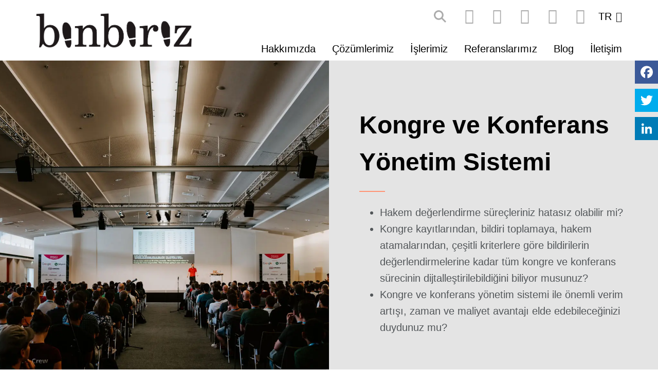

--- FILE ---
content_type: text/html; charset=UTF-8
request_url: https://binbiriz.com/kongre-konferans-yonetim-sistemi
body_size: 15116
content:
<!DOCTYPE html>
<html lang="tr" dir="ltr" prefix="content: http://purl.org/rss/1.0/modules/content/  dc: http://purl.org/dc/terms/  foaf: http://xmlns.com/foaf/0.1/  og: http://ogp.me/ns#  rdfs: http://www.w3.org/2000/01/rdf-schema#  schema: http://schema.org/  sioc: http://rdfs.org/sioc/ns#  sioct: http://rdfs.org/sioc/types#  skos: http://www.w3.org/2004/02/skos/core#  xsd: http://www.w3.org/2001/XMLSchema# ">
  <head>
    <meta charset="utf-8" />
<noscript><style>form.antibot * :not(.antibot-message) { display: none !important; }</style>
</noscript><link rel="alternate" hreflang="fr" href="https://diwowi.com/fr/systeme-gestion-des-congres-et-conferences" />
<style>/* @see https://github.com/aFarkas/lazysizes#broken-image-symbol */.js img.lazyload:not([src]) { visibility: hidden; }/* @see https://github.com/aFarkas/lazysizes#automatically-setting-the-sizes-attribute */.js img.lazyloaded[data-sizes=auto] { display: block; width: 100%; }</style>
<meta name="description" content="Organizasyon yükünün hafifletilmesi, verim, zaman ve maliyet avantajı için kongre ve konferans yönetim süreçlerinizi dijitalleştirmelisiniz. İletişime geçin" />
<meta name="abstract" content="Organizasyon yükünün hafifletilmesi, verim, zaman ve maliyet avantajı için kongre ve konferans yönetim süreçlerinizi dijitalleştirmelisiniz." />
<link rel="canonical" href="https://binbiriz.com/kongre-konferans-yonetim-sistemi" />
<meta name="robots" content="index, follow" />
<link rel="image_src" href="https://binbiriz.com/sites/default/files/styles/responsive_image_1200/public/media/image/kongre_konferans_yonetim_sistemi_gorsel.jpg?itok=Axn6Oei2" />
<meta name="rights" content="Binbiriz | CC BY-SA 4.0" />
<meta property="og:site_name" content="Binbiriz" />
<meta property="og:type" content="content" />
<meta property="og:url" content="https://binbiriz.com/kongre-konferans-yonetim-sistemi" />
<meta property="og:title" content="Kongre ve Konferans Yönetim Sistemi" />
<meta property="og:description" content="Organizasyon yükünün hafifletilmesi, verim, zaman ve maliyet avantajı için kongre ve konferans yönetim süreçlerinizi dijitalleştirmelisiniz." />
<meta property="og:image" content="https://binbiriz.com/sites/default/files/styles/responsive_image_1200/public/media/image/kongre_konferans_yonetim_sistemi_gorsel.jpg?itok=Axn6Oei2" />
<meta property="og:image:url" content="https://binbiriz.com/sites/default/files/styles/responsive_image_1200/public/media/image/kongre_konferans_yonetim_sistemi_gorsel.jpg?itok=Axn6Oei2" />
<meta property="og:image:secure_url" content="https://binbiriz.com/sites/default/files/styles/responsive_image_1200/public/media/image/kongre_konferans_yonetim_sistemi_gorsel.jpg?itok=Axn6Oei2" />
<meta property="og:image:alt" content="Kongre ve Konferans Yönetim Sistemi" />
<meta property="article:publisher" content="https://www.facebook.com/bin1iz/" />
<meta property="article:published_time" content="2020-10-14" />
<meta property="article:modified_time" content="2025-08-08" />
<meta name="twitter:card" content="summary_large_image" />
<meta name="twitter:title" content="Kongre ve Konferans Yönetim Sistemi" />
<meta name="twitter:description" content="Organizasyon yükünün hafifletilmesi, verim, zaman ve maliyet avantajı için kongre ve konferans yönetim süreçlerinizi dijitalleştirmelisiniz." />
<meta name="twitter:site:id" content="3534543141" />
<meta name="twitter:creator" content="@binbiriz" />
<meta name="twitter:creator:id" content="3534543141" />
<meta name="twitter:image:alt" content="Kongre ve Konferans Yönetim Sistemi" />
<meta name="twitter:image" content="https://binbiriz.com/sites/default/files/styles/responsive_image_1200/public/media/image/kongre_konferans_yonetim_sistemi_gorsel.jpg?itok=Axn6Oei2" />
<meta name="Generator" content="Drupal 10 (https://www.drupal.org)" />
<meta name="MobileOptimized" content="width" />
<meta name="HandheldFriendly" content="true" />
<meta name="viewport" content="width=device-width, initial-scale=1.0" />
<script type="application/ld+json">{
    "@context": "https://schema.org",
    "@graph": [
        {
            "name": "Kongre ve Konferans Yönetim Sistemi"
        }
    ]
}</script>
<link rel="icon" href="/sites/default/files/favicon.png" type="image/png" />
<link rel="alternate" hreflang="tr" href="https://binbiriz.com/kongre-konferans-yonetim-sistemi" />
<script>window.a2a_config=window.a2a_config||{};a2a_config.callbacks=[];a2a_config.overlays=[];a2a_config.templates={};</script>

    <title>Kongre ve Konferans Yönetim Sistemi | Binbiriz</title>
    <link rel="stylesheet" media="all" href="/sites/default/files/css/css_1SQqqLFFOtGBuCGTesb6D4v7y2Vdx1H24hp4YpETRS0.css?delta=0&amp;language=tr&amp;theme=binbiriz&amp;include=[base64]" />
<link rel="stylesheet" media="all" href="/sites/default/files/css/css_OgaRRuTc9z85vAPlLqSVPGzNKEpM3v8lNSpl7A76Bgg.css?delta=1&amp;language=tr&amp;theme=binbiriz&amp;include=[base64]" />
<link rel="stylesheet" media="print" href="/sites/default/files/css/css_RIWT-oG-uPhmcIzJ2tFm4xKs02s3QXBmYddq7ZPcxRQ.css?delta=2&amp;language=tr&amp;theme=binbiriz&amp;include=[base64]" />
<link rel="stylesheet" media="all" href="/sites/default/files/css/css_amlVsiJkDquEUEbGR9ht0l5G8Rm_z9Xxu8vc17UZYCA.css?delta=3&amp;language=tr&amp;theme=binbiriz&amp;include=[base64]" />

    <script type="application/json" data-drupal-selector="drupal-settings-json">{"path":{"baseUrl":"\/","pathPrefix":"","currentPath":"node\/268","currentPathIsAdmin":false,"isFront":false,"currentLanguage":"tr"},"pluralDelimiter":"\u0003","suppressDeprecationErrors":true,"gtag":{"tagId":"","consentMode":false,"otherIds":[],"events":[],"additionalConfigInfo":[]},"ajaxPageState":{"libraries":"[base64]","theme":"binbiriz","theme_token":null},"ajaxTrustedUrl":{"form_action_p_pvdeGsVG5zNF_XLGPTvYSKCf43t8qZYSwcfZl2uzM":true,"\/kongre-konferans-yonetim-sistemi?ajax_form=1":true},"gtm":{"tagId":null,"settings":{"data_layer":"dataLayer","include_classes":false,"allowlist_classes":"google\nnonGooglePixels\nnonGoogleScripts\nnonGoogleIframes","blocklist_classes":"customScripts\ncustomPixels","include_environment":false,"environment_id":"","environment_token":""},"tagIds":["GTM-TNPQ58TJ"]},"back_to_top":{"back_to_top_button_trigger":200,"back_to_top_prevent_on_mobile":true,"back_to_top_prevent_in_admin":false,"back_to_top_button_type":"image","back_to_top_button_text":"Back to top"},"lazy":{"lazysizes":{"lazyClass":"lazyload","loadedClass":"lazyloaded","loadingClass":"lazyloading","preloadClass":"lazypreload","errorClass":"lazyerror","autosizesClass":"lazyautosizes","srcAttr":"data-src","srcsetAttr":"data-srcset","sizesAttr":"data-sizes","minSize":40,"customMedia":[],"init":true,"expFactor":1.5,"hFac":0.8,"loadMode":2,"loadHidden":true,"ricTimeout":0,"throttleDelay":125,"plugins":[]},"placeholderSrc":"\/themes\/custom\/binbiriz\/images\/1x1.jpg","preferNative":false,"minified":true,"libraryPath":"\/libraries\/lazysizes"},"antibot":{"forms":{"webform-submission-hubspot-newsletter-node-268-add-form":{"id":"webform-submission-hubspot-newsletter-node-268-add-form","key":"MPxwnma0G9M4wpaRom7wxuVWhKKZkGu6tHWBKJy5g4O"},"webform-submission-kongre-ve-konferans-yonetim-sist-paragraph-1867-add-form":{"id":"webform-submission-kongre-ve-konferans-yonetim-sist-paragraph-1867-add-form","key":"cWPwmlSkxzBlQFdPFI2QrLCF2z66nJoPBLvc5wvRquh"}}},"ajax":{"edit-actions-submit":{"callback":"::submitAjaxForm","event":"click","effect":"fade","speed":500,"progress":{"type":"throbber","message":""},"disable-refocus":true,"url":"\/kongre-konferans-yonetim-sistemi?ajax_form=1","httpMethod":"POST","dialogType":"ajax","submit":{"_triggering_element_name":"op","_triggering_element_value":"G\u00f6nder"}},"edit-submit":{"callback":"::submitAjaxForm","event":"click","effect":"fade","speed":500,"progress":{"type":"throbber","message":""},"disable-refocus":true,"url":"\/kongre-konferans-yonetim-sistemi?ajax_form=1","httpMethod":"POST","dialogType":"ajax","submit":{"_triggering_element_name":"op","_triggering_element_value":"G\u00f6nder"}}},"field_group":{"html_element":{"mode":"default","context":"view","settings":{"classes":"","id":"","element":"\u003Cnone\u003E","show_label":false,"label_element":"h3","label_element_classes":"","attributes":"","effect":"none","speed":"fast"}}},"user":{"uid":0,"permissionsHash":"10282a745c91ad5342f431d6c3026b8d8e07c6f5848618e2b1f6a0e752d3736a"}}</script>
<script src="/sites/default/files/js/js_XvHU5LwW4lfQBq3i6G4Nxw_Arl1j5M01gZTnBIsuweI.js?scope=header&amp;delta=0&amp;language=tr&amp;theme=binbiriz&amp;include=[base64]"></script>

  </head>
  <body class="page-node-268 path-node node--type-content-page">
    <a href="#main-content" class="visually-hidden focusable skip-link">
      Ana içeriğe atla
    </a>
    <noscript><iframe src="https://www.googletagmanager.com/ns.html?id=GTM-TNPQ58TJ"
                  height="0" width="0" style="display:none;visibility:hidden"></iframe></noscript>

      <div class="dialog-off-canvas-main-canvas" data-off-canvas-main-canvas>
    <div id="page-wrapper" class="page-wrapper">
  <header id="header" class="header" role="banner"
          aria-label="Site Başlığı">
          <nav class="navbar navbar-wrapper" id="navbar-main">
        <div class="container no-padding-md">
          <div class="navbar-brand d-flex align-items-center">
                     <a href="/" title="Skip to the home page" rel="home" class="float-left site-logo logo-svg">
      <img src="/themes/custom/binbiriz/logo.svg" alt="Skip to the home page" />
    </a>
  

          </div>
          <button class="navbar-toggler" type="button" data-toggle="collapse" data-target="#navbar-nav" aria-controls="navbar-nav" aria-expanded="false" aria-label="Toggle navigation">
            <span class="navbar-toggler-icon"></span>
          </button>
          <nav class="navbar navbar-expand-lg main-navbar px-0 collapse ml-auto flex-column d-lg-flex" id="navbar-nav">
            <div class="navbar-inner d-flex">
                              <div class="secondary-menu-region">  <div class="region region-secondary-menu">
    

<div id="block-binbiriz-block-plugin-d3b70c27-b199-4401-8a4e-367e03c9324b" class="block block-d-search block-search-page-link">
  
    
      <div class="content">
      <a href="/search" class="search-page-link" target="_self">Search</a>
    </div>
  </div>


<div id="block-binbiriz-block-plugin-dcadb640-1c0f-491f-96b8-7cd665996fa9" class="block block-d-social-media block-social-media-block">
  
    
      <div class="content">
      	<div class='social-media-wrapper'>
		<div class='icons-wrapper'>
			<ul>
									<li>
						<a href='https://www.facebook.com/bin1iz/' class='icon icon-facebook' target="_blank" rel="noopener noreferrer" aria-label="facebook"></a>
					</li>
									<li>
						<a href='https://twitter.com/binbiriz' class='icon icon-twitter' target="_blank" rel="noopener noreferrer" aria-label="twitter"></a>
					</li>
									<li>
						<a href='https://www.youtube.com/channel/UCRfskzPAsvlkq40C1ugJIYw' class='icon icon-youtube' target="_blank" rel="noopener noreferrer" aria-label="youtube"></a>
					</li>
									<li>
						<a href='https://www.instagram.com/binbiriz_tech/' class='icon icon-instagram' target="_blank" rel="noopener noreferrer" aria-label="instagram"></a>
					</li>
									<li>
						<a href='https://www.linkedin.com/company/binbiriz' class='icon icon-linkedin' target="_blank" rel="noopener noreferrer" aria-label="linkedin"></a>
					</li>
							</ul>
		</div>
	</div>

    </div>
  </div>


<div class="language-switcher-language-url block block-language block-language-blocklanguage-interface" id="block-binbiriz-languageswitcher" role="navigation">
  
    
      <div class="content">
      <ul class="links"><li hreflang="en" data-drupal-link-system-path="node/268" class="en"><a href="/en/node/268" class="language-link" hreflang="en" data-drupal-link-system-path="node/268">English</a></li><li hreflang="tr" data-drupal-link-system-path="node/268" class="tr is-active" aria-current="page"><a href="/kongre-konferans-yonetim-sistemi" class="language-link is-active" hreflang="tr" data-drupal-link-system-path="node/268" aria-current="page">Turkish</a></li></ul>
    </div>
  </div>

  </div>
</div>
                                            <div class="menu-region">  <div class="region region-primary-menu">
    

<div id="block-binbiriz-mainnavigation-2" class="block block-we-megamenu block-we-megamenu-blockmain">
  
    
      <div class="content">
      <div class="region-we-mega-menu">
  <nav  class="main navbar navbar-default navbar-we-mega-menu mobile-collapse hover-action" data-menu-name="main" data-block-theme="binbiriz" data-style="Default" data-animation="None" data-delay="" data-duration="" data-autoarrow="" data-alwayshowsubmenu="" data-action="hover" data-mobile-collapse="0">
    <ul  class="we-mega-menu-ul nav">
  

  
  
<li  class="we-mega-menu-li" data-level="0" data-element-type="we-mega-menu-li" data-id="1a7af403-e0e7-4d05-a863-874128958988" data-submenu="0" data-hide-sub-when-collapse="" data-group="0" data-class="" data-icon="" data-caption="" data-alignsub="" data-target="">
      <a class="we-mega-menu-li" title="" href="/hakkimizda" >
      
      Hakkımızda

      
          </a>
    
</li>


  
  
<li  class="we-mega-menu-li" data-level="0" data-element-type="we-mega-menu-li" data-id="e34f2e21-7ec6-4418-b22a-579b5a9aa198" data-submenu="0" data-hide-sub-when-collapse="" data-group="0" data-class="" data-icon="" data-caption="" data-alignsub="" data-target="">
      <a class="we-mega-menu-li" title="" href="/dijital-donusum-cozumlerimiz" >
      
      Çözümlerimiz

      
          </a>
    
</li>


  
  
<li  class="we-mega-menu-li" data-level="0" data-element-type="we-mega-menu-li" data-id="e4bc3d32-6418-4354-a1d9-0ae35c35106c" data-submenu="0" data-hide-sub-when-collapse="" data-group="0" data-class="" data-icon="" data-caption="" data-alignsub="" data-target="">
      <a class="we-mega-menu-li" title="" href="/islerimiz" >
      
      İşlerimiz

      
          </a>
    
</li>


  
  
<li  class="we-mega-menu-li" data-level="0" data-element-type="we-mega-menu-li" data-id="6494812e-fe17-407e-bf2b-de54f3c630d0" data-submenu="0" data-hide-sub-when-collapse="" data-group="0" data-class="" data-icon="" data-caption="" data-alignsub="" data-target="">
      <a class="we-mega-menu-li" title="" href="/referanslarimiz" >
      
      Referanslarımız

      
          </a>
    
</li>


  
  
<li  class="we-mega-menu-li" data-level="0" data-element-type="we-mega-menu-li" data-id="38b823bd-382c-44d3-9594-07527e4a59ae" data-submenu="0" data-hide-sub-when-collapse="" data-group="0" data-class="" data-icon="" data-caption="" data-alignsub="" data-target="">
      <a class="we-mega-menu-li" title="" href="/blog" >
      
      Blog

      
          </a>
    
</li>


  
  
<li  class="we-mega-menu-li" data-level="0" data-element-type="we-mega-menu-li" data-id="cb251487-d6e3-4c6b-9443-316cfb5ddf84" data-submenu="0" data-hide-sub-when-collapse="" data-group="0" data-class="" data-icon="" data-caption="" data-alignsub="" data-target="">
      <a class="we-mega-menu-li" title="" href="/iletisim" >
      
      İletişim

      
          </a>
    
</li>

</ul>

  </nav>
</div>

    </div>
  </div>

  </div>
</div>
                                        </div>
          </nav>
        </div>
      </nav>
      </header>

    
      
    <div id="main-wrapper" class="layout-main-wrapper clearfix">
          
      <div class="container-fluid" id="main">
        <div class="row clearfix">
          
          <main class="main-content">
            <section class="section">
              <div id="main-content" tabindex="-1"></div>
                <div class="region region-content">
    <div data-drupal-messages-fallback class="hidden"></div>


<div id="block-addtoanybuttons" class="block block-addtoany block-addtoany-block">
  
    
      <div class="content">
      <span class="a2a_kit a2a_kit_size_32 addtoany_list" data-a2a-url="https://binbiriz.com/kongre-konferans-yonetim-sistemi" data-a2a-title="Kongre ve Konferans Yönetim Sistemi"><a class="a2a_button_facebook"></a><a class="a2a_button_twitter"></a><a class="a2a_button_linkedin"></a></span>

    </div>
  </div>

<article about="/kongre-konferans-yonetim-sistemi" class="node node--type-content-page node--promoted node--view-mode-full clearfix">
  <div class="node__content clearfix">
    <div class="paragraph-sections field field--name-field-page-section field--type-entity-reference-revisions field--label-hidden">
      
<section  id="paragraph-d_p_side_image-1415" class="wrapper-d_p_side_image with-long-text mb-5 theme-gray margin-bottom-default padding-top-default padding-bottom-default margin-top-default">
  <div class="clearfix paragraph d-p-side-image-banner content-moved-inside paragraph--type--d-p-side-image paragraph--view-mode--default">
    <div  class="image-side-left d-p-side-image-banner-wrapper clearfix position-relative">
      <div  data-id="paragraph-d_p_side_image-1415" class="d-image h-100 col-md-6">
                    <div class="d-media-background-wrapper">
          

                    <div class="field field--name-field-d-media-background field--type-entity-reference field--label-hidden field__item"><div>
  
  

                    <div class="field field--name-field-media-image field--type-image field--label-hidden field__item">    <picture>
                  <source media="all and (min-width: 75em)" type="image/webp" width="1920" height="1281" data-srcset="/sites/default/files/styles/responsive_image_2000/public/media/image/kongre_konferans_yonetim_sistemi_gorsel.webp?itok=pUQdqGUg 1x"/>
              <source media="all and (min-width: 62em) and (max-width: 74em)" type="image/webp" width="1200" height="801" data-srcset="/sites/default/files/styles/responsive_image_1200/public/media/image/kongre_konferans_yonetim_sistemi_gorsel.webp?itok=Axn6Oei2 1x"/>
              <source media="all and (min-width: 48em) and (max-width: 61em)" type="image/webp" width="992" height="662" data-srcset="/sites/default/files/styles/responsive_image_992/public/media/image/kongre_konferans_yonetim_sistemi_gorsel.webp?itok=OQdpGbJc 1x"/>
              <source media="all and (min-width: 34em) and (max-width: 47em)" type="image/webp" width="768" height="922" data-srcset="/sites/default/files/styles/responsive_image_768_banner/public/media/image/kongre_konferans_yonetim_sistemi_gorsel.webp?itok=KMI61I5- 1x"/>
              <source media="all and (min-width: 75em)" type="image/jpeg" width="1920" height="1281" data-srcset="/sites/default/files/styles/responsive_image_2000/public/media/image/kongre_konferans_yonetim_sistemi_gorsel.jpg?itok=pUQdqGUg 1x"/>
              <source media="all and (min-width: 62em) and (max-width: 74em)" type="image/jpeg" width="1200" height="801" data-srcset="/sites/default/files/styles/responsive_image_1200/public/media/image/kongre_konferans_yonetim_sistemi_gorsel.jpg?itok=Axn6Oei2 1x"/>
              <source media="all and (min-width: 48em) and (max-width: 61em)" type="image/jpeg" width="992" height="662" data-srcset="/sites/default/files/styles/responsive_image_992/public/media/image/kongre_konferans_yonetim_sistemi_gorsel.jpg?itok=OQdpGbJc 1x"/>
              <source media="all and (min-width: 34em) and (max-width: 47em)" type="image/jpeg" width="768" height="922" data-srcset="/sites/default/files/styles/responsive_image_768_banner/public/media/image/kongre_konferans_yonetim_sistemi_gorsel.jpg?itok=KMI61I5- 1x"/>
                  


<img loading="eager" width="768" height="512" src="/themes/custom/binbiriz/images/1x1.jpg" alt="Kongre ve Konferans Yönetim Sistemi" class="lazyload" data-src="/sites/default/files/styles/responsive_image_768/public/media/image/kongre_konferans_yonetim_sistemi_gorsel.jpg?itok=ALxteNxA" typeof="foaf:Image" />

  </picture>

</div>
            
</div>
</div>
            
  
  </div>
              </div>
      <div class="content-inside-wrapper col-md-6">
        <div class="container">
          <div class="row">
            <div class="container-half">
                    <h1 class="field field--name-field-d-main-title field--type-string field--label-hidden">Kongre ve Konferans Yönetim Sistemi</h1>


                    <div class="clearfix text-formatted field field--name-field-d-long-text field--type-text-long field--label-hidden field__item"><ul>
	<li>Hakem değerlendirme süreçleriniz hatasız olabilir mi?</li>
	<li>Kongre kayıtlarından, bildiri toplamaya, hakem atamalarından, çeşitli kriterlere göre bildirilerin değerlendirmelerine kadar tüm kongre ve konferans sürecinin dijtalleştirilebildiğini biliyor musunuz?&nbsp;&nbsp;</li>
	<li>Kongre ve konferans yönetim sistemi ile önemli verim artışı, zaman ve maliyet avantajı elde edebileceğinizi duydunuz mu?</li>
</ul>
</div>
            
  
                              <div class="mt-4">
                        

                    <div class="field field--name-field-d-cta-link field--type-link field--label-hidden field__item"><a href="#binbiriz-webform" target="_self" class="btn btn-primary mt-3">Teklif Alın</a></div>
            
  
                </div>
                          </div>
          </div>
        </div>
      </div>
    </div>
  </div>
</section>

        <div class="clearfix paragraph paragraph--type--d-p-blog-text paragraph--view-mode--default">
          

                    <div class="clearfix text-formatted field field--name-field-d-long-text field--type-text-long field--label-hidden field__item"><p>Kongre ve Konferans Yönetim Sistemi, katılımcılar tarafından hazırlanan bildiri, makale ve sunumlarla, bunlara ait özetlerin yüklendiği, daha sonra yöneticiler tarafından kör hakem değerlendimeleri için, hakemlere atandığı, finalde de hakemlerin belli değerlendirme kriterlerine bağlı olarak, bildiri, makale ya da sunumu kabul ya da reddettiği sistemlerin genel adıdır. Bu sistemlerde hakem ya da bildiri sahibinin birbirinin kimliğini bilmemesi sağlanır. Böylece değerlendirmenin daha bilimsel ve tarafsız olmasına yardım edilmiş olur.</p>

<h2>Bildiri Yönetiminden Hakem Değerlendirmesine Tüm Süreçleriniz Hatasız Olabilir</h2>

<p>Kongre veya konferans yönetim sistemi özü itibariyle aynı olsa da kongre ve konferansların <a href="/is-akisi-surecleri-yonetim-sistemi-bpm" rel="noopener" target="_blank">iş akışları</a>;</p>

<ul>
	<li>hakem havuzundan hakemlerin seçimleri,</li>
	<li>bildirilerin yüklenme prosedürleri, bildiri onay mekanizmaları,</li>
	<li>hakem değerlendirme kriterleri (puan barajı, salt çoğunluk, oy birliği vb),</li>
	<li>kullanıcılara gidecek bildirim mekanizmaları</li>
</ul>

<p>gibi bir çok konuda farklılıklar taşıyabilmektedir. Bunun dışında ihtiyaçlar kongrenin genel organizasyonuna, izleyici ve katılımcı başvuruların yönetimine, kongre için gerekli yemek ve konaklama organizasyonuna, <a href="/online-odeme-sistemi-entegrasyonu" rel="noopener" target="_blank">online ödeme sistemi</a> ile katılımcı veya bildiri sahiplerinin ödemelerinin alınmasına, <a href="/blog/kurumsal-web-sitesi-nedir" target="_blank">web sitesi</a><a href="/web-tasarim" target="_blank"> geliştirmesi</a> ve sosyal medya / <a href="/blog/dijital-pazarlama-nedir-neden-kullanilmalidir" rel="noopener" target="_blank">dijital pazarlama</a> yönetimine kadar pek çok yan konuda çeşitlenebilmektedir.</p>

<p>Ne kadar deneyimli olurlarsa olsun tüm bu süreçlerin salt kongre sekreteryasının, kurum çalışanlarının bilgi ve birikimleriyle manuel olarak yönetilmeye çalışılması bir çok hatayı da beraberinde getirebilmektedir. Bu durum aynı zamanda çok hızlı ve hatasız yapılabilecek işlerin yavaş yapılmasına ve verim kaybına yol açabilmektedir.</p>

<p>Bu sebeple her alanda olduğu gibi kongre ve konferans yönetiminde de <a href="/blog/dijitallesme-dijital-donusum-nedir" rel="noopener" target="_blank">dijitalleşme</a> hayat kurtarmaktadır. Ek olarak tüm süreç verilerinin (hakem havuzu, bildirilerin asılları ve revizeleri, değerlendirme kriterleri, bildirilerin aldığı puanlar vb) veritabanına kaydedilmesi, hem değerlendirmeler yapılacak olası itirazların kolay yönetilebilmesini sağlamakta (bu aynı zamanda yasal bir zorunluluktur), hem de gelecek yıllardaki etkinliklerin organizasyonunda ciddi avantajlar yaratmakta, kurumsal süreklilik sağlanmaktadır.</p>

<h2>Özelleşmiş Kongre ve Konferans Yönetim Sistemi</h2>

<p>Binbiriz olarak geliştirdiğimiz sistemlerde yukarıda bahsedilen genel kongre ve konferans kurallarının yanında düzenleyici kurumun özgün kurallarına göre özelleştirmeler yapılabilmektedir. Örneğin kabul koşulları için her bir değerlendirme kriterine farklı oranlar verilebilmekte, birkaç aşamalı hakem kabulü gerçekleştirebilmekte yada farklı editöryel süreçler tanımlanabilmektedir. İstenirse, kongre ya da konferansa ait katılım ücretleri de, bu sistem üzerinden tahsil edilebilmektedir.</p>

<p>Bunun dışında genel katılımcı kayıtları bu sistem üzerinden tutulabilmekte, çeşitli çağrı e-postaları gönderilebilmekte, yine kongre, konferans ve diğer bilimsel etkinliklerin katılımcı kartları uygun şablonlar halinde baskıya hazır hale getirilebilmektedir. <a href="/yazilim-entegrasyonu" rel="noopener" target="_blank">Geliştirdiğimiz altyapılar farklı sistemlere </a><a href="/yazilim-entegrasyonu" target="_blank">kolaylıkla entegre edilebilmektedir</a>. Tüm bunlardan hareketle;</p>

<ul>
	<li>kurumunuzun kongre ve konferans yönetim süreçlerinin dijitalleştirilebilmesi, organizasyon yükünüzün hafifletilmesi ihtiyaçlarınız varsa,</li>
	<li>verim, zaman ve maliyet avantajı yakalamak istiyorsanız,</li>
	<li>bunun yanında standart ve hatasız başvuru ve değerlendirme süreçleri gerekiyorsa</li>
</ul>

<p>mutkala bizimle <a href="/iletisim" rel="noopener" target="_blank">iletişime geçiniz</a>.</p>
</div>
            
      </div>

        <div class="clearfix paragraph mt-5 paragraph--type--webform paragraph--view-mode--default" id="binbiriz-webform">
    <div class="webform-container container">
              <h2 class="field field--name-field-d-main-title field--type-string field--label-visually_hidden">Kongre ve Konferans Yönetim Sistemi Teklifi Al!</h2>


      <div class="field field--name-field-form field--type-webform field--label-visually_hidden">
      <div class="field__label visually-hidden">Form</div>
                    <div class="field__item"><span id="webform-submission-kongre-ve-konferans-yonetim-sist-paragraph-1867-form-ajax-content"></span><div id="webform-submission-kongre-ve-konferans-yonetim-sist-paragraph-1867-form-ajax" class="webform-ajax-form-wrapper" data-effect="fade" data-progress-type="throbber"><form class="webform-submission-form webform-submission-add-form webform-submission-kongre-ve-konferans-yonetim-sist-form webform-submission-kongre-ve-konferans-yonetim-sist-add-form webform-submission-kongre-ve-konferans-yonetim-sist-paragraph-1867-form webform-submission-kongre-ve-konferans-yonetim-sist-paragraph-1867-add-form js-webform-details-toggle webform-details-toggle antibot" data-drupal-selector="webform-submission-kongre-ve-konferans-yonetim-sist-paragraph-1867-add-form" data-action="/kongre-konferans-yonetim-sistemi" action="/antibot" method="post" id="webform-submission-kongre-ve-konferans-yonetim-sist-paragraph-1867-add-form" accept-charset="UTF-8">
  
  <noscript>
  <div class="antibot-no-js antibot-message antibot-message-warning">You must have JavaScript enabled to use this form.</div>
</noscript>
<div data-drupal-selector="edit-flexbox" class="webform-flexbox js-webform-flexbox js-form-wrapper form-group" id="edit-flexbox"><div class="webform-flex webform-flex--1"><div class="webform-flex--container">
  <fieldset class="js-form-item js-form-type-textfield form-type-textfield js-form-item-name-surname form-item-name-surname form-no-label form-group">
          <label for="edit-name-surname" class="sr-only js-form-required form-required">Ad Soyad</label>
                <input autocomplete="" data-webform-required-error="&quot;Ad Soyad&quot; alanı zorunludur." data-drupal-selector="edit-name-surname" type="text" id="edit-name-surname" name="name_surname" value="" size="60" maxlength="255" placeholder="Ad Soyad" class="form-text required form-control" required="required" aria-required="true" />

                  </fieldset>
</div></div><div class="webform-flex webform-flex--1"><div class="webform-flex--container">
  <fieldset class="js-form-item js-form-type-email form-type-email js-form-item-e-mail-address form-item-e-mail-address form-no-label form-group">
          <label for="edit-e-mail-address" class="sr-only js-form-required form-required">E-Posta Adresi</label>
                <input autocomplete="off" data-webform-required-error="&quot;E-Posta&quot; alanı zorunludur." data-drupal-selector="edit-e-mail-address" type="email" id="edit-e-mail-address" name="e_mail_address" value="" size="60" maxlength="254" placeholder="E-Posta Adresi" class="form-email required form-control" required="required" aria-required="true" />

                  </fieldset>
</div></div></div>
<div data-drupal-selector="edit-flexbox-01" class="webform-flexbox js-webform-flexbox js-form-wrapper form-group" id="edit-flexbox-01"><div class="webform-flex webform-flex--1"><div class="webform-flex--container">
  <fieldset class="js-form-item js-form-type-tel form-type-tel js-form-item-phone form-item-phone form-no-label form-group">
          <label for="edit-phone" class="sr-only js-form-required form-required">Telefon</label>
                <input autocomplete="off" data-webform-required-error="&quot;Telefon&quot; alanı zorunludur." data-drupal-selector="edit-phone" type="tel" id="edit-phone" name="phone" value="" size="30" maxlength="128" placeholder="Telefon" class="form-tel required form-control" required="required" aria-required="true" />

                  </fieldset>
</div></div><div class="webform-flex webform-flex--1"><div class="webform-flex--container">
  <fieldset class="js-form-item js-form-type-textfield form-type-textfield js-form-item-website form-item-website form-no-label form-group">
          <label for="edit-website" class="sr-only">Web Sitesi</label>
                <input autocomplete="off" data-counter-type="character" data-counter-minimum="4" data-counter-maximum="50" data-counter-maximum-message="%d karakter kaldı" class="js-webform-counter webform-counter form-text form-control" minlength="4" data-drupal-selector="edit-website" type="text" id="edit-website" name="website" value="" size="60" maxlength="50" placeholder="Web Sitesi" />

                  </fieldset>
</div></div></div>
<div data-drupal-selector="edit-flexbox-02" class="webform-flexbox js-webform-flexbox js-form-wrapper form-group" id="edit-flexbox-02"><div class="webform-flex webform-flex--1"><div class="webform-flex--container">
  <fieldset class="js-form-item js-form-type-textfield form-type-textfield js-form-item-company-name form-item-company-name form-no-label form-group">
          <label for="edit-company-name" class="sr-only js-form-required form-required">Firma / Kurum Adı</label>
                <input autocomplete="" data-webform-required-error="&quot;Firma / Kurum Adı&quot; alanı zorunludur." data-drupal-selector="edit-company-name" type="text" id="edit-company-name" name="company_name" value="" size="60" maxlength="255" placeholder="Firma / Kurum Adı" class="form-text required form-control" required="required" aria-required="true" />

                  </fieldset>
</div></div></div>
<div data-drupal-selector="edit-flexbox-03" class="webform-flexbox js-webform-flexbox js-form-wrapper form-group" id="edit-flexbox-03"><div class="webform-flex webform-flex--1"><div class="webform-flex--container">
  <fieldset class="js-form-item js-form-type-select form-type-select js-form-item-subject form-item-subject form-no-label form-group">
          <label for="edit-subject" class="sr-only js-form-required form-required">Konu</label>
                <select data-webform-required-error="&quot;Konu&quot; alanı zorunludur." data-drupal-selector="edit-subject" id="edit-subject" name="subject" class="form-select required form-control" required="required" aria-required="true"><option value="">- Konu Seçiniz - </option><option value="Teklif Almak" selected="selected">Teklif Almak</option><option value="Bilgi Almak">Bilgi Almak</option><option value="İş Başvurusu">İş Başvurusu</option><option value="Staj Başvurusu">Staj Başvurusu</option></select>
                  </fieldset>
</div></div><div class="webform-flex webform-flex--1"><div class="webform-flex--container">
  <fieldset class="js-form-item js-form-type-select form-type-select js-form-item-budget form-item-budget form-no-label form-group">
          <label for="edit-budget" class="sr-only">Bütçe Aralığı</label>
                <select data-webform-required-error="&quot;Bütçe Aralığı&quot; alanı zorunludur." data-drupal-selector="edit-budget" id="edit-budget" name="budget" class="form-select form-control" data-drupal-states="{&quot;visible&quot;:[{&quot;.webform-submission-kongre-ve-konferans-yonetim-sist-paragraph-1867-add-form :input[name=\u0022subject\u0022]&quot;:{&quot;value&quot;:&quot;Teklif Almak&quot;}},&quot;or&quot;,{&quot;.webform-submission-kongre-ve-konferans-yonetim-sist-paragraph-1867-add-form :input[name=\u0022subject\u0022]&quot;:{&quot;value&quot;:&quot;Bilgi Almak&quot;}}],&quot;required&quot;:[{&quot;.webform-submission-kongre-ve-konferans-yonetim-sist-paragraph-1867-add-form :input[name=\u0022subject\u0022]&quot;:{&quot;value&quot;:&quot;Teklif Almak&quot;}},&quot;or&quot;,{&quot;.webform-submission-kongre-ve-konferans-yonetim-sist-paragraph-1867-add-form :input[name=\u0022subject\u0022]&quot;:{&quot;value&quot;:&quot;Bilgi Almak&quot;}}]}"><option value="" selected="selected">- Ayırdığınız Bütçeyi Belirtiniz -</option><option value="0 - 10.000 USD">0 - 10.000 USD</option><option value="10.000 - 20.000 USD">10.000 - 20.000 USD</option><option value="20.000 USD +">20.000 USD +</option></select>
                  </fieldset>
</div></div></div>
<div data-drupal-selector="edit-flexbox-04" class="webform-flexbox js-webform-flexbox js-form-wrapper form-group" data-drupal-states="{&quot;visible&quot;:[{&quot;.webform-submission-kongre-ve-konferans-yonetim-sist-paragraph-1867-add-form :input[name=\u0022subject\u0022]&quot;:{&quot;value&quot;:&quot;Teklif Almak&quot;}},&quot;or&quot;,{&quot;.webform-submission-kongre-ve-konferans-yonetim-sist-paragraph-1867-add-form :input[name=\u0022subject\u0022]&quot;:{&quot;value&quot;:&quot;Bilgi Almak&quot;}}]}" id="edit-flexbox-04"><div class="webform-flex webform-flex--1"><div class="webform-flex--container">
  <fieldset class="js-form-item js-form-type-select form-type-select js-form-item-theme-design form-item-theme-design form-no-label form-group">
          <label for="edit-theme-design" class="sr-only">Tema / Tasarım</label>
                <select data-webform-required-error="&quot;Tema / Tasarım&quot; alanı zorunludur." data-drupal-selector="edit-theme-design" id="edit-theme-design" name="theme_design" class="form-select form-control" data-drupal-states="{&quot;required&quot;:[{&quot;.webform-submission-kongre-ve-konferans-yonetim-sist-paragraph-1867-add-form :input[name=\u0022subject\u0022]&quot;:{&quot;value&quot;:&quot;Teklif Almak&quot;}},&quot;or&quot;,{&quot;.webform-submission-kongre-ve-konferans-yonetim-sist-paragraph-1867-add-form :input[name=\u0022subject\u0022]&quot;:{&quot;value&quot;:&quot;Bilgi Almak&quot;}}]}"><option value="" selected="selected">- Tema / Tasarım - </option><option value="Hazır Tema">Hazır Tema</option><option value="Özel Tasarım - Başvuran Yapar">Özel Tasarım - Başvuran Yapar</option><option value="Özel Tasarım - Binbiriz Yapar">Özel Tasarım - Binbiriz Yapar</option><option value="Bilmiyorum">Bilmiyorum</option></select>
                  </fieldset>
</div></div></div>
<div data-drupal-selector="edit-flexbox-06" class="webform-flexbox js-webform-flexbox js-form-wrapper form-group" id="edit-flexbox-06"><div class="webform-flex webform-flex--1"><div class="webform-flex--container">
  <fieldset class="js-form-item js-form-type-textarea form-type-textarea js-form-item-message form-item-message form-no-label form-group">
          <label for="edit-message" class="sr-only js-form-required form-required">İleti</label>
                <div class="form-textarea-wrapper">
  <textarea data-webform-required-error="&quot;İleti&quot; alanı zorunludur." data-drupal-selector="edit-message" id="edit-message" name="message" rows="5" cols="60" placeholder="İleti" class="form-textarea required form-control resize-vertical" required="required" aria-required="true"></textarea>
</div>

                  </fieldset>
</div></div></div>
<input data-drupal-selector="edit-antibot-key" type="hidden" name="antibot_key" value="" class="form-control" />
<input autocomplete="off" data-drupal-selector="form-gycacauekpqzarc-gkwkxjvgcbbqmjwg4n9tfxlda3a" type="hidden" name="form_build_id" value="form-GYcAcaueKpQZARc-gKwkXjVGCBbQMjwg4N9tfxlDA3A" class="form-control" />
<input data-drupal-selector="edit-webform-submission-kongre-ve-konferans-yonetim-sist-paragraph-1867-add-form" type="hidden" name="form_id" value="webform_submission_kongre_ve_konferans_yonetim_sist_paragraph_1867_add_form" class="form-control" />
<div data-drupal-selector="edit-actions" class="form-actions js-form-wrapper form-group" id="edit-actions"><input class="webform-button--submit button--primary js-form-submit form-submit btn btn-primary" data-drupal-selector="edit-submit" data-disable-refocus="true" type="submit" id="edit-submit" name="op" value="Gönder"/>

</div>
<div class="url-textfield js-form-wrapper form-group" style="display: none !important;">
  <fieldset class="js-form-item js-form-type-textfield form-type-textfield js-form-item-url form-item-url form-group">
          <label for="edit-url">Leave this field blank</label>
                <input autocomplete="off" data-drupal-selector="edit-url" type="text" id="edit-url" name="url" value="" size="20" maxlength="128" class="form-text form-control" />

                  </fieldset>
</div>


  
</form>
</div></div>
                </div>
  
          </div>
  </div>

        <section  id="paragraph-d_p_block-1411" class="wrapper-d_p_block rs-view rs-view-3 theme-default margin-bottom-default padding-top-default padding-bottom-default margin-top-default">
    <div class="clearfix paragraph paragraph--type--d-p-block paragraph--view-mode--default">
      <div  data-id="paragraph-d_p_block-1411">
        <div class="content-wrapper">
          <div class="content container">
                          

                    <div class="field field--name-field-block field--type-d-block-field field--label-hidden field__item">

<div class="block container block-views block-views-blockrelated-services-block-1">
  
      <h2 class="container text-center block__title">İş Akışı Yönetim Sistemi Çözümlerimiz</h2>
    
      <div class="content">
      <div class="views-element-container"><div class="related-services-view related-services-view-4 view view-related-services view-id-related_services view-display-id-block_1 js-view-dom-id-120ccfb1c1dc9179d923bce4080dd36b3a7e4a5a36206c827740c2199defb829">
  
    
      
      <div class="view-content">
      <div class="views-view-grid horizontal cols-4 clearfix">
            <div class="row row-rsview">
                  <div class="col-lg-3 col-sm-6 col-rsview">
            
<div class="views-field views-field-nothing"><span class="field-content"><div class="rsv-container">
   <div class="rwv-link">
      <a href="/is-akisi-surecleri-yonetim-sistemi-bpm">
         <div class="rsv-text">
            <h3 class="rsv-title">İş Akışı / İş Süreçleri Yönetim Sistemi - BPM</h3>
            <div class="rsv-summary">İş Süreçleri Yönetim Sistemi, kurumun iş süreçlerini yöneterek ve iyileştirerek kurumsal performans artışı sağlayan yazılımdır.  </div>
         </div>
      </a>
   </div>
</div></span></div>
          </div>
                  <div class="col-lg-3 col-sm-6 col-rsview">
            
<div class="views-field views-field-nothing"><span class="field-content"><div class="rsv-container">
   <div class="rwv-link">
      <a href="/basvuru-takip-sistemi-kayit-yonetim-sistemi">
         <div class="rsv-text">
            <h3 class="rsv-title">Başvuru Takip Sistemi / Kayıt Yönetim Sistemi</h3>
            <div class="rsv-summary">Kamu ve özel kurumlar online, masabaşı, işe giriş işlemlerinde, üniversiteler öğrenci kayıt, ders başvurularında, STK’lar üyelik, destek işlemlerinde başvuru takip sistemi kullanmaktadır.</div>
         </div>
      </a>
   </div>
</div></span></div>
          </div>
                  <div class="col-lg-3 col-sm-6 col-rsview">
            
<div class="views-field views-field-nothing"><span class="field-content"><div class="rsv-container">
   <div class="rwv-link">
      <a href="/uye-yonetim-sistemi-uye-takip-programi">
         <div class="rsv-text">
            <h3 class="rsv-title">Üye Yönetim Sistemi / Üye Takip Programı</h3>
            <div class="rsv-summary">Üye takip programı, aidatların düzenli olarak online ödenebilmesini, otomatik hatırlatmalar yapılabilmesini sağlar.</div>
         </div>
      </a>
   </div>
</div></span></div>
          </div>
                  <div class="col-lg-3 col-sm-6 col-rsview">
            
<div class="views-field views-field-nothing"><span class="field-content"><div class="rsv-container">
   <div class="rwv-link">
      <a href="/etkinlik-yonetim-sistemi">
         <div class="rsv-text">
            <h3 class="rsv-title">Etkinlik Yönetim Sistemi</h3>
            <div class="rsv-summary">Etkinlik yönetim sistemi, bir kurumun düzenlediği tüm etkinlikleri online olarak organize edebilmesine olanak tanıyan dijital araçtır. </div>
         </div>
      </a>
   </div>
</div></span></div>
          </div>
              </div>
          <div class="row row-rsview">
                  <div class="col-lg-3 col-sm-6 col-rsview">
            
<div class="views-field views-field-nothing"><span class="field-content"><div class="rsv-container">
   <div class="rwv-link">
      <a href="/bagisci-gonullu-yonetim-sistemi">
         <div class="rsv-text">
            <h3 class="rsv-title">Bağışçı / Gönüllü Yönetim Sistemi</h3>
            <div class="rsv-summary">Bağışçı veya gönüllü yönetim sistemi, tüm bağış toplama ve diğer gönüllük organizasyonlarında kullanılabilen web veya mobil uygulamadır.</div>
         </div>
      </a>
   </div>
</div></span></div>
          </div>
                  <div class="col-lg-3 col-sm-6 col-rsview">
            
<div class="views-field views-field-nothing"><span class="field-content"><div class="rsv-container">
   <div class="rwv-link">
      <a href="/yazilim-entegrasyonu">
         <div class="rsv-text">
            <h3 class="rsv-title">Yazılım Entegrasyonu</h3>
            <div class="rsv-summary">Yazılım entegrasyonu, farklı yazılımların birbirleriyle konuşmasıdır. Entegrasyon için ideal koşul yazılımların iyi dokümante edilmiş API’larının olmasıdır.</div>
         </div>
      </a>
   </div>
</div></span></div>
          </div>
                  <div class="col-lg-3 col-sm-6 col-rsview">
            
<div class="views-field views-field-nothing"><span class="field-content"><div class="rsv-container">
   <div class="rwv-link">
      <a href="/kurumsal-kaynak-planlamasi-erp-programi">
         <div class="rsv-text">
            <h3 class="rsv-title">Kurumsal Kaynak Planlaması - ERP Programı</h3>
            <div class="rsv-summary">Binbiriz olarak, ERP programı veya alt bileşenlerini kurumunuzun iş akışına uygun geliştiriyor, dijitalleşme sürecinizi ileriye taşıyoruz. </div>
         </div>
      </a>
   </div>
</div></span></div>
          </div>
                  <div class="col-lg-3 col-sm-6 col-rsview">
            
<div class="views-field views-field-nothing"><span class="field-content"><div class="rsv-container">
   <div class="rwv-link">
      <a href="/intranet-sistemi-kurum-ici-ozel-yazilim-gelistirme">
         <div class="rsv-text">
            <h3 class="rsv-title">İntranet Sistemi / Kurum içi Özel Yazılım Geliştirme</h3>
            <div class="rsv-summary">İntranet sistemi, kurumun kendi iş akışlarına göre geliştirilen özel yazılımlardır.</div>
         </div>
      </a>
   </div>
</div></span></div>
          </div>
              </div>
      </div>

    </div>
  
          </div>
</div>

    </div>
  </div>
</div>
            
                      </div>
        </div>
      </div>
    </div>
  </section>

        <section  id="paragraph-d_p_block-1412" class="wrapper-d_p_block rw-view rw-view-1 binbiriz-ornekler full-width theme-default margin-bottom-default padding-bottom-default margin-top-default padding-top-default">
    <div class="clearfix paragraph paragraph--type--d-p-block paragraph--view-mode--default">
      <div  data-id="paragraph-d_p_block-1412">
        <div class="content-wrapper">
          <div class="content">
                          

                    <div class="field field--name-field-block field--type-d-block-field field--label-hidden field__item">

<div class="block block-views block-views-blockrelated-works-block-4">
  
      <h2 class="container text-center block__title">Kongre ve Konferans Yönetim Sistemi Örneklerimiz</h2>
    
      <div class="content">
      <div class="views-element-container"><div class="view view-related-works view-id-related_works view-display-id-block_4 js-view-dom-id-62e046814399fdcaf118098c26ba22d9161f89bf31a4e00119184741c70a17b0">
  
    
      
      <div class="view-content">
      <div class="views-view-grid horizontal cols-1 clearfix">
            <div class="row no-gutters row-rw">
                  <div class="col-12 col-rw">
            
<div class="views-field views-field-nothing"><span class="field-content"><div class="rwv-container">
   <div class="rwv-bg">
      <div class="rwv-bg-inner"><div>
  
  

                    <div class="field field--name-field-media-image field--type-image field--label-hidden field__item">    
                  
              
              
              
              
              
              
              
                  


<img loading="eager" width="1920" height="1137" src="/themes/custom/binbiriz/images/1x1.jpg" alt="Altarnatif Bilişim Yeni Medya Çalışmaları Kongresi, Kongre Yönetim Sistemi" class="lazyload" data-src="/sites/default/files/styles/responsive_image_2000/public/media/image/yeni_medya-calismalari_kongresi_kongre_yonetim_sistemi_gorsel.jpg?itok=VSKZTckC" typeof="Image" />

  

</div>
            
</div>
</div>
   </div>
   <div class="rwv-text">
      <h3 class="rwv-title">Yeni Medya Çalışmaları Kongre Yönetim Sistemi</h3>
      <div class="rwv-link">
         <a href="/yeni-medya-kongre-yonetim-sistemi">/yeni-medya-kongre-yonetim-sistemi</a>
      </div>
   </div>
</div></span></div>
          </div>
              </div>
      </div>

    </div>
  
          </div>
</div>

    </div>
  </div>
</div>
            
                      </div>
        </div>
      </div>
    </div>
  </section>

        <section  id="paragraph-d_p_text_paged-1413" class="wrapper-d_p_text_paged mb-3 binbiriz-buton theme-gray margin-bottom-default padding-top-default padding-bottom-default margin-top-default">
    <div class="clearfix paragraph text-page paragraph--type--d-p-text-paged paragraph--view-mode--default">
      <div class="container">
                  
                      <div class="mt-4">
                    

                    <div class="field field--name-field-d-cta-link field--type-link field--label-hidden field__item"><a href="#binbiriz-webform" class="btn btn-primary">Konferanslarınızı Kolayca Yönetin!</a></div>
            
  
            </div>
                        </div>
    </div>
  </section>

      

    <section  id="paragraph-d_p_reference_content-1414" class="wrapper-d_p_reference_content mt-3 theme-default margin-bottom-default padding-bottom-default margin-top-default padding-top-default">
        <div class="clearfix paragraph d-p-reference-content paragraph--type--d-p-reference-content paragraph--view-mode--default">
            <div  class="clearfix d-p-reference-content-wrapper">
                <h2 class="field field--name-field-d-main-title field--type-string field--label-visually_hidden container text-center">İlgili Yazılar</h2>



    <div class="field field--name-field-d-p-reference-content field--type-entity-reference field--label-visually_hidden">
        <div class="field__label visually-hidden">Reference content</div>
                <div  class="field field--name-field-d-p-reference-content field--type-entity-reference field--label-visually_hidden d-flex flex-wrap field--wrapper justify-content-between field__items"">
                                        <div class="d-flex field__item--wrapper col-lg-3 col-sm-6 col-xs-12 field__item">

<article about="/blog/wald-gocmen-basvuru-takip-sistemi-veritabani-uzerine-soylesi" class="node node--type-blog-post node--view-mode-teaser-small clearfix d-flex w-100">
    <div class="d-flex flex-column box">
                    <div class="field field--name-field-blog-media-main-image field--type-entity-reference field--label-hidden field__item">  <a href="/blog/wald-gocmen-basvuru-takip-sistemi-veritabani-uzerine-soylesi">


<img loading="lazy" src="/sites/default/files/styles/large_gallery_thumbnail/public/media/image/20230601_wald_soylesi_gorsel_yeni.jpg?itok=q31BFiQe" width="640" height="480" alt="WALD Göçmen Başvuru Takip Sistemi - Veritabanı Üzerine Söyleşi" typeof="foaf:Image" class="image-style-large-gallery-thumbnail" />

</a>
</div>
      
        <div class="text-area">
            <h2 class="node__title">
                <a href="/blog/wald-gocmen-basvuru-takip-sistemi-veritabani-uzerine-soylesi" rel="bookmark"><span class="field field--name-title field--type-string field--label-hidden">WALD Göçmen Başvuru Takip Sistemi - Veritabanı Üzerine Söyleşi</span>
</a>
            </h2>
            

                    <div class="clearfix text-formatted field field--name-field-blog-teaser field--type-text-long field--label-hidden field__item"><p>WALD’in Mülteci ve Göçmen Veri Tabanı - Başvuru Takip Sistemi’ni 2020 başında yayına aldık.</p>
</div>
            
            <a href="/blog/wald-gocmen-basvuru-takip-sistemi-veritabani-uzerine-soylesi" class="link">Yazının Devamı</a>
        </div>
    </div>

</article>
</div>
                            <div class="d-flex field__item--wrapper col-lg-3 col-sm-6 col-xs-12 field__item">

<article about="/blog/dijitallesme-dijital-donusum-nedir" class="node node--type-blog-post node--view-mode-teaser-small clearfix d-flex w-100">
    <div class="d-flex flex-column box">
                    <div class="field field--name-field-blog-media-main-image field--type-entity-reference field--label-hidden field__item">  <a href="/blog/dijitallesme-dijital-donusum-nedir">


<img loading="lazy" src="/sites/default/files/styles/large_gallery_thumbnail/public/media/image/Dijitallesme%20%20Dijital%20Donusum%20Nedir%20Gorsel.jpg?itok=-e7BLuJe" width="640" height="480" alt="Dijitalleşme/ Dijital Dönüşüm Nedir?" typeof="foaf:Image" class="image-style-large-gallery-thumbnail" />

</a>
</div>
      
        <div class="text-area">
            <h2 class="node__title">
                <a href="/blog/dijitallesme-dijital-donusum-nedir" rel="bookmark"><span class="field field--name-title field--type-string field--label-hidden">Dijitalleşme / Dijital Dönüşüm Nedir?</span>
</a>
            </h2>
            

                    <div class="clearfix text-formatted field field--name-field-blog-teaser field--type-text-long field--label-hidden field__item"><p>Dijitalleşme, bilgilerin dijital teknolojiler tarafından okunabilecek, düzenlenebilecek, iş akışlarına dahil edilecek şekilde dijital ortama aktarılmasıdır.</p></div>
            
            <a href="/blog/dijitallesme-dijital-donusum-nedir" class="link">Yazının Devamı</a>
        </div>
    </div>

</article>
</div>
                            <div class="d-flex field__item--wrapper col-lg-3 col-sm-6 col-xs-12 field__item">

<article about="/blog/drupal-kurumsal-intranet-uygulamasina-goc-etmek" class="node node--type-blog-post node--view-mode-teaser-small clearfix d-flex w-100">
    <div class="d-flex flex-column box">
                    <div class="field field--name-field-blog-media-main-image field--type-entity-reference field--label-hidden field__item">  <a href="/blog/drupal-kurumsal-intranet-uygulamasina-goc-etmek">


<img loading="lazy" src="/sites/default/files/styles/large_gallery_thumbnail/public/media/image/drupal_Kurumsal_Intranet_Uygulamasi_Goc_0.jpg?itok=fdAkcF4_" width="640" height="480" alt="Drupal Kurumsal İntranet Uygulamasına Göç Etmek " typeof="foaf:Image" class="image-style-large-gallery-thumbnail" />

</a>
</div>
      
        <div class="text-area">
            <h2 class="node__title">
                <a href="/blog/drupal-kurumsal-intranet-uygulamasina-goc-etmek" rel="bookmark"><span class="field field--name-title field--type-string field--label-hidden">Drupal Kurumsal İntranet Uygulamasına Göç Etmek</span>
</a>
            </h2>
            

                    <div class="clearfix text-formatted field field--name-field-blog-teaser field--type-text-long field--label-hidden field__item"><p>Kurumsal intranet ihtiyaçlarınızda Drupal kullanarak sistemlerinizi merkezileştirebilir, veriminizi artıran kullanıcı dostu uygulamalar geliştirebilirsiniz.</p></div>
            
            <a href="/blog/drupal-kurumsal-intranet-uygulamasina-goc-etmek" class="link">Yazının Devamı</a>
        </div>
    </div>

</article>
</div>
                            <div class="d-flex field__item--wrapper col-lg-3 col-sm-6 col-xs-12 field__item">

<article about="/blog/intranet-uygulamasi-olarak-drupal" class="node node--type-blog-post node--view-mode-teaser-small clearfix d-flex w-100">
    <div class="d-flex flex-column box">
                    <div class="field field--name-field-blog-media-main-image field--type-entity-reference field--label-hidden field__item">  <a href="/blog/intranet-uygulamasi-olarak-drupal">


<img loading="lazy" src="/sites/default/files/styles/linkit_result_thumbnail/public/media/image/drupal-intranet_0_0.png?itok=0b0cjk5o" width="640" height="480" alt="İntranet Uygulaması Olarak Drupal" class="lazyload image-style-large-gallery-thumbnail" data-src="/sites/default/files/styles/large_gallery_thumbnail/public/media/image/drupal-intranet_0_0.png?itok=MMiRZcWn" typeof="foaf:Image" />

</a>
</div>
      
        <div class="text-area">
            <h2 class="node__title">
                <a href="/blog/intranet-uygulamasi-olarak-drupal" rel="bookmark"><span class="field field--name-title field--type-string field--label-hidden">İntranet Uygulaması Olarak Drupal</span>
</a>
            </h2>
            

                    <div class="clearfix text-formatted field field--name-field-blog-teaser field--type-text-long field--label-hidden field__item"><p>Drupal’ın yerleşik bulunan kullanıcı yönetimi, ortak çalışma yetenekleri ve doğuştan bir CMS olması, onu doğal bir internet uygulaması yapıyor.</p>
</div>
            
            <a href="/blog/intranet-uygulamasi-olarak-drupal" class="link">Yazının Devamı</a>
        </div>
    </div>

</article>
</div>
                                </div>
            </div>

            </div>
        </div>
    </section>

  </div>

  </div>
</article>

  </div>

            </section>
          </main>
        </div>
      </div>
        <div class="region region-page-bottom-content">
    

<div id="block-binbiriz-webform" class="block block-webform block-webform-block">
  
    
      <div class="content">
      <span id="webform-submission-hubspot-newsletter-node-268-form-ajax-content"></span><div id="webform-submission-hubspot-newsletter-node-268-form-ajax" class="webform-ajax-form-wrapper" data-effect="fade" data-progress-type="throbber"><form style="padding-top: 150px; padding-bottom: 150px; background: url(&#039;/themes/custom/binbiriz/images/newsletter-bg-o-10.webp&#039;)" class="webform-submission-form webform-submission-add-form webform-submission-hubspot-newsletter-form webform-submission-hubspot-newsletter-add-form webform-submission-hubspot-newsletter-node-268-form webform-submission-hubspot-newsletter-node-268-add-form js-webform-details-toggle webform-details-toggle antibot" data-drupal-selector="webform-submission-hubspot-newsletter-node-268-add-form" data-action="/kongre-konferans-yonetim-sistemi" action="/antibot" method="post" id="webform-submission-hubspot-newsletter-node-268-add-form" accept-charset="UTF-8">
  
  <noscript>
  <div class="antibot-no-js antibot-message antibot-message-warning">You must have JavaScript enabled to use this form.</div>
</noscript>
<div class="container-fluid js-form-wrapper form-group" data-drupal-selector="edit-container" id="edit-container"><div class="row js-form-wrapper form-group" data-drupal-selector="edit-row-title" id="edit-row-title"><div class="col-12 js-form-wrapper form-group" data-drupal-selector="edit-column-title" id="edit-column-title">
  <fieldset id="edit-title" class="js-form-item js-form-type-processed-text form-type-processed-text js-form-item- form-item- form-no-label form-group">
                <h2 class="text-align-center"><strong style="color:black;font-size:3rem !important;">E-Bülten</strong></h2><h3 class="text-align-center" style="font-size:1.125rem;">Dijital dönüşüm alanındaki yazılarımızdan haberdar olmak için e-bültenimize abone olunuz!</h3>
                  </fieldset>
</div>
</div>
<div class="row hubspot-fields js-form-wrapper form-group" style="flex-direction: column;align-content: center;" data-drupal-selector="edit-row" id="edit-row"><div class="col-12 col-md-6 js-form-wrapper form-group" data-drupal-selector="edit-column" id="edit-column">
  <fieldset class="js-form-item js-form-type-email form-type-email js-form-item-e-mail form-item-e-mail form-group">
          <label for="edit-e-mail" class="js-form-required form-required">E-posta</label>
                <input data-drupal-selector="edit-e-mail" type="email" id="edit-e-mail" name="e_mail" value="" size="60" maxlength="254" placeholder="E-posta adresinizi giriniz." class="form-email required form-control" required="required" aria-required="true" />

                  </fieldset>
</div>
</div>
</div>
<div class="text-center form-actions webform-actions js-form-wrapper form-group" data-drupal-selector="edit-actions" id="edit-actions--2"><input class="webform-button--submit button--primary js-form-submit form-submit btn btn-primary" data-drupal-selector="edit-actions-submit" data-disable-refocus="true" type="submit" id="edit-actions-submit" name="op" value="Gönder"/>

</div>
<input data-drupal-selector="edit-antibot-key" type="hidden" name="antibot_key" value="" class="form-control" />
<input autocomplete="off" data-drupal-selector="form-ilyhxrxbi3khv36gm7opwjxllyjujswai7qixk4qji" type="hidden" name="form_build_id" value="form--ilyHxrxBI3KhV36gm7OpwjXllYJUJSwAI7QIXK4qJI" class="form-control" />
<input data-drupal-selector="edit-webform-submission-hubspot-newsletter-node-268-add-form" type="hidden" name="form_id" value="webform_submission_hubspot_newsletter_node_268_add_form" class="form-control" />
<div class="url-textfield js-form-wrapper form-group" style="display: none !important;">
  <fieldset class="js-form-item js-form-type-textfield form-type-textfield js-form-item-url form-item-url form-group">
          <label for="edit-url--2">Leave this field blank</label>
                <input autocomplete="off" data-drupal-selector="edit-url" type="text" id="edit-url--2" name="url" value="" size="20" maxlength="128" class="form-text form-control" />

                  </fieldset>
</div>


  
</form>
</div>
    </div>
  </div>

  </div>

      </div>
  
  <footer class="site-footer">
      <div class="container-fluid container-lg">
              <div class="site-footer-blocks row">
                                                
                        <div class="col-md-4">
                <div class="region region-footer-first">
    

<div id="block-binbiriz-block-content-d2a6c672-c08c-4ade-ba29-0d74fd9bf046" class="block block-block-content block-block-contentd2a6c672-c08c-4ade-ba29-0d74fd9bf046">
  
    
      <div class="content">
      

  <div class="field-content-wrapper">
                        <div class="clearfix text-formatted field field--name-field-d-long-text field--type-text-long field--label-hidden field__item"><div class="firma-bilgi-container footer-container"><div class="firma-adi-baslik footer-baslik"><p>BİNBİRİZ ARAŞTIRMA GELİŞTİRME BİLİŞİM VE TİCARET LİMİTED ŞİRKETİ</p></div><div class="firma-tel2 footer-link"><a href="tel:+902164141001">Tel: +90 216 414 1001</a></div><div class="firma-tel1 footer-link"><a href="tel:+905493811001">GSM: +90 549 381 1001</a></div><div class="firma-e-posta footer-link"><a href="/cdn-cgi/l/email-protection#f4979b9a80959780b4969d9a969d869d8eda979b99"><span class="__cf_email__" data-cfemail="33505c5d4752504773515a5d515a415a491d505c5e">[email&#160;protected]</span></a></div><p><br>&nbsp;</p><div class="firma-adi-baslik footer-baslik"><p>Genel Merkez ve Ar-Ge Merkezi</p></div><div class="firma-adresi footer-text"><p>Samsun 19 Mayıs Üniversitesi Teknopark<br>Aksu Mah. Yurt Sk. No: 165 / 60-A 55200 Atakum Samsun</p></div><div class="firma-adi-baslik footer-baslik"><p>İrtibat Ofisi - İstanbul</p></div><div class="firma-adresi footer-text"><p>Çeçen Sok, Acıbadem, Akasya Residence Tower, Üsküdar İstanbul</p></div></div></div>
            
  </div>

    </div>
  </div>

  </div>

            </div>
                                                
                        <div class="col-md-4">
                <div class="region region-footer-fourth">
    

<div id="block-binbiriz-block-content-b3a9f0a0-dd22-47e8-9bb8-1816fe6e49ae" class="block block-block-content block-block-contentb3a9f0a0-dd22-47e8-9bb8-1816fe6e49ae">
  
    
      <div class="content">
      

  <div class="field-content-wrapper">
                        <div class="clearfix text-formatted field field--name-field-d-long-text field--type-text-long field--label-hidden field__item"><div class="firma-hizmetler-container footer-container">
<div class="firma-hizmetler-baslik footer-baslik">
<p>Çözümlerimiz</p>
</div>

<div class="firma-web-uygulama footer-link"><a href="/web-uygulamasi-gelistirme">Web Uygulaması Geliştirme</a></div>

<div class="firma-mobil-uygulama footer-link"><a href="/mobil-uygulama-gelistirme">Mobil Uygulama Geliştirme</a></div>

<div class="firma-yazilim-danismanligi footer-link"><a href="/yazilim-danismanligi">Yazılım Danışmanlığı</a></div>

<div class="firma-teknik-destek footer-link"><a href="/yazilim-teknik-destek">Yazılım Teknik Destek</a></div>

<div class="firma-denetim-analiz footer-link"><a href="/yazilim-denetimi-analizi">Yazılım Denetimi / Analizi</a></div>

<div class="firma-barindirma-guncelleme footer-link"><a href="/yazilim-barindirma-hosting-guncelleme-yedekleme">Yazılım Barındırma, Güncelleme, Yedekleme</a></div>
</div>
</div>
            
  </div>

    </div>
  </div>

  </div>

            </div>
                                                
                        <div class="col-md-4">
                <div class="region region-footer-sixth">
    

<div id="block-binbiriz-block-plugin-1f14b283-13ff-48e4-b71b-92a0000e048e" class="block block-d-social-media block-social-media-block">
  
      <h2 class="block__title">Bizi Takip Edin</h2>
    
      <div class="content">
      	<div class='social-media-wrapper'>
		<div class='icons-wrapper'>
			<ul>
									<li>
						<a href='https://www.facebook.com/bin1iz/' class='icon icon-facebook' target="_blank" rel="noopener noreferrer" aria-label="facebook"></a>
					</li>
									<li>
						<a href='https://twitter.com/binbiriz' class='icon icon-twitter' target="_blank" rel="noopener noreferrer" aria-label="twitter"></a>
					</li>
									<li>
						<a href='https://www.youtube.com/channel/UCRfskzPAsvlkq40C1ugJIYw' class='icon icon-youtube' target="_blank" rel="noopener noreferrer" aria-label="youtube"></a>
					</li>
									<li>
						<a href='https://www.instagram.com/binbiriz_tech/' class='icon icon-instagram' target="_blank" rel="noopener noreferrer" aria-label="instagram"></a>
					</li>
									<li>
						<a href='https://www.linkedin.com/company/binbiriz' class='icon icon-linkedin' target="_blank" rel="noopener noreferrer" aria-label="linkedin"></a>
					</li>
							</ul>
		</div>
	</div>

    </div>
  </div>

  </div>

            </div>
                  </div>
          </div>
    <div class="bottom-footer">
    
  </div>
</footer>
</div>

  </div>

    
    <script data-cfasync="false" src="/cdn-cgi/scripts/5c5dd728/cloudflare-static/email-decode.min.js"></script><script src="/sites/default/files/js/js_InB90CipZMLJUH_7dy272PKhPlT9V0rJ0sGx1CA_D1c.js?scope=footer&amp;delta=0&amp;language=tr&amp;theme=binbiriz&amp;include=[base64]"></script>
<script src="//static.addtoany.com/menu/page.js" defer></script>
<script src="/sites/default/files/js/js_ZmP2mKXKOReKrhmLWSY-6eIvpkvt4hf2viOjf6hyjM8.js?scope=footer&amp;delta=2&amp;language=tr&amp;theme=binbiriz&amp;include=[base64]"></script>

  <script defer src="https://static.cloudflareinsights.com/beacon.min.js/vcd15cbe7772f49c399c6a5babf22c1241717689176015" integrity="sha512-ZpsOmlRQV6y907TI0dKBHq9Md29nnaEIPlkf84rnaERnq6zvWvPUqr2ft8M1aS28oN72PdrCzSjY4U6VaAw1EQ==" data-cf-beacon='{"version":"2024.11.0","token":"73d765b6f5204b608b2e22e93ed0a52c","r":1,"server_timing":{"name":{"cfCacheStatus":true,"cfEdge":true,"cfExtPri":true,"cfL4":true,"cfOrigin":true,"cfSpeedBrain":true},"location_startswith":null}}' crossorigin="anonymous"></script>
</body>
</html>


--- FILE ---
content_type: image/svg+xml
request_url: https://binbiriz.com/themes/custom/binbiriz/logo.svg
body_size: 6038
content:
<?xml version="1.0" encoding="UTF-8" standalone="no"?>
<!DOCTYPE svg PUBLIC "-//W3C//DTD SVG 1.1//EN" "http://www.w3.org/Graphics/SVG/1.1/DTD/svg11.dtd">
<svg version="1.1" id="Layer_1" xmlns="http://www.w3.org/2000/svg" xmlns:xlink="http://www.w3.org/1999/xlink" x="0px" y="0px" width="705px" height="157px" viewBox="0 0 705 157" enable-background="new 0 0 705 157" xml:space="preserve">  <image id="image0" width="705" height="157" x="0" y="0"
    xlink:href="[data-uri]
AAB6JQAAgIMAAPn/AACA6QAAdTAAAOpgAAA6mAAAF2+SX8VGAAAANlBMVEX////x8fHIx8eRj49a
V1gjHyDj4+Osq6uEgYJMSUp2c3SenZ1oZWY/OzzW1dUxLS66ubn////+MveBAAAAAXRSTlMAQObY
ZgAAAAFiS0dEAIgFHUgAAAAJcEhZcwAACxMAAAsTAQCanBgAAAAHdElNRQfkBgILAQUBbOQwAAAW
EElEQVR42u2d6ZrzJgyF4yX7Yt//1TbJTBIvR9KR7Bh/HfSjT9uJjRAvQggMm02WLFmyZMmSJctc
UpR3qe5S32V7lyq1RquT3d1C+7uFDncLHR8mKlNr9Kfl1RynV3MMJRP86NPnu4kudxNdkYkywemk
2pry1wmubRNlgtNJJtiUTPCqJRNsSiZ41ZIJNiUTvGrJBJuSCV61ZIJNyQSvWjLBpmSCVy2ZYFMy
wauWTLApmeB/RW7nayZYlaI8NJngVcshE2xIccwEr1rqTLAhu0zwqmWfCbbkkglesxSZYEvOmeBV
S5MJNqTMBK9a6kywIbtM8KolE2xKJnjVkgk2JRO8askEm5IJXrVkgk3JBK9aMsGmZIJXLZlgUzLB
q5ZMsCmZ4FVLJtiUTPCqJRNsSiZ41ZIJNiUTvGrJBJuSCV61ZIJNyQSvWjLBpmSCVy2ZYFMywauW
TLApmeBVSybYlEzwqiUTbEom+C279nHY/3lV1c8Em7I4wY8j5Mtd6moDvT6wXPaplXlLJtiUZQku
X99GN6c2dc370j9c5LoW7TLBpixJcNH7tv+6Hk8HSKmL1CphvTLBQ1mQ4NvwhKDjLXXtX3IaW6FZ
hXLLE/y4/WsVVWdlOYLREVcrccPo1Ix1KLcwweXp94CKY7XCqQqW5QhGxwNtT6nr/5ACn4C4BoQX
Jbgf5dWrSsrIshjBe0zJGhA+bQVJj/CSBN+Gp72e1jEXMGQpggt8GO4aEN5tJUkfCy9IMGih9PUn
ZCmCcaj53VGRFOXc9Ca1F1qQYHg2evpRyJSlCJZc8F3axCZQVNvWiXVbjmDBxawf4YUIbhVKmrTT
3ttWk3NS3ZYjWJrNrh/hhQgWJ0sPOSa1wEFTLXX3WoxgOZRqkxrAloUIbraaJA2Fj6pqieOIxQiW
G2jt07llCC63uiR0dIWhWtphdCmC94oBjqmns7osQ7B1TVpCR9caqm2v6XRbjuCLZoH0CU9NliHY
vMUu3fqPfQdhyhiHJbh87G0+1fVzg7N/RDMGovYbVbuVd2Uv9eX+z3ZKoELSVJT7T3mle1gxKfmK
oyvuNjo8WvWsaGxfEZkyKUwQXLSnUShfVz6XsNctcJ3bAuVhWLHjoQ2+iyB4d74M4/zr5ezpNvKq
11tmjzZvh167Hs+CZ7rauiV0wibBpTT+u3Zgq6miuS1wOzWCxiFXbBFc7KW5+vVAj1bWRG47uxNG
Wp+gvrZq22Ze3TxiELxX+9+1Yn2nkY+JTLV3Zfkct5mWeUtkN5FOcFGpabCa9JzEfdcRJ3wTjLQp
ccM2YHniRqim6PaI5WYRoelUgndmBNRwDJv5mO3FfMfj47HqGWnWdReawa+svlK7/bBKcNsY5ZEf
Whys12yZZY1Hr35+jHm3Ua/thu0hT6zHs2pieNAGCKZvUiKM0xrBZ7N1trjXRowAe9juOc+oVSrJ
lvnIwRl0K8pS5VGO354tSTba/AKrNtagObTfjhA2k2mKbhs7gKTFTzBbNPElzNl+C8x3Mt2/a2um
y7k/3ZGb62YGR79idxqK4BOrn2YkszUOwx5CVVHMiFI1Y8RLcMG2zpbY28EYAWHlI5gZiZ/SuCJK
8IIfgm9ch3nI1XLD3KuiE60ewaZnaiMEb6VOmopgD8D3KNbwMUwtUCf2EMyN6L/iQRg8XjoB3pq9
fMJLmAc9AA9jWpJgyaSJCPYBbA7MVC2Ag3EQ7NTYgTB4unQDbC08kmaeTjATG/aNQw5t0lw8EcHD
eh4f6zZ1LefW9O05UQ15gr1dzoEwePhO8G4IcF1fHouWconq9g9S61vw0fePBw61OaHper+jsAgK
1UtDcK/bXQ+fIK5ohdUCHWFKQ5CQoQl2A4xh4AnuF9hdf9udpTZTECaW5MRWZJ57/bafVziVgoft
KcoiKIT67oYRRNqGDAnu1nOUCiqEJJuGMKdjGyYYAPxIMOnLMWxSDTZWZ5BqRgcH7IShWkaYyrlu
ccaGee73p73I57kAhwvutcS3CG7qU1Xty5EIcbcjzq46A+QR7mHBkZGMMNk+l9CD41o0p/2LKXHI
2DKLKDLBnYQUnMUKa0FikQsR3OnovzMX3Ml7rv4bBF8PrdSbhU+2RdMhgj/1PAhP4ZS46GLY9hk9
X7w7ZltJLG4GUftx0FnlhXFyhRk8+QG4aYWnsCcRDUpaCBHcdV8HobI/v+x4nt+DDoQdVz015yf4
pFkej1/y7jeg3ocUebaDc/lSP2HbR59dCa6/3wzoSEVp5wK5VQbZ8/0vcuiE4RCqOIXgvuDlip9G
+/z3Ky13IoqZm+CLugemdb3cUE8DCvt6IenJto+1Qw0i3Nt5gt+wE+Z5XD5CUViNpSHCwnxkPoIx
ws+/fKzwrviRKIbNs2PIhltixEHrt6mwtznITygE6+2L06HYJc1FMJyxd/rSVfKIBfY1nBOW9TW+
8IMI4+059tanH2G+NUIN8/j/H7Q/LcsUw27NwQQP2v5obELEPB7dTzzE+vSn5Yuai2DoMj5waglX
jDDlhL1tZhRaOQvpCUMw8pmb7nEHJ7PYno5zEmx9EimUpXkKkWD780s4psM4YjaC1QUltcvhhDHl
hOPqwlCrCW9u2HIEIwq6//toF/stgq2vkYStyOqKfO3Tx24fpONsBGvGNMYMvGbQEkRIBRL4w4pf
PIUMJE7w2wX3ehDT+DMSbEAlrEvplZYIZj4f3rMPLkGwOWbAZ5lq+lqsLxf2QdJCDMHI2p3qt93f
CjO5UOvZBFvWFtYZ9JYVCOZOEoIPBzfoPGQCwfbXsvDYK+b7rgkwYc+PniRTVmGC37XvvwGHZRfz
fUgwwZ3UiNVGQiKt1Z8SLHfYMALrdiJ/B2QCwYRDPASfi5e4ERABj36b4DdIfQeDk9Z9/ajv5ESD
dJrMaN7CnUjTLEd+eAmTwuOexuaK4gQz3zpDf0h8IxVnacM7YTLpGib41VJDQ12JQsjWMwkOJdLM
7Sv4MfYQHdiFAU2kDcIEc7t0UNBHDDa4SHZ3JhlpkdOlKMGvAXo0kIORexRBkq1nEWzsQxG+fTK3
ENYOZcYCnSuYo5M2CBPM4YRsRCABS6QPSCCnu18m+OXixxYehzmjxicjHIvgyAoZMbhC7fizNWCY
145+Rn7OECWY1BcFdFGCuYmCVPcx/+RUIUrwq1wwVg2aEHxDOIngz+xDHycjiTRZO7554PTxxJUy
lijB7IhOscQ85dgfjzv5SONlCIYN29vvjT4XI8cHTPC76XXVhUQaMR+reV2Q4DlaQZUyliDB9Llz
SA37KVgkbSEcRlyoUsYykWAMxK56zefwhd97SjWLYLVxBZ0Z14Qa1XMIFne9C/mxYJBg+vBWpIb9
1KQipU4++hkXaE0jWJ5L7cp9VZbuF/bEIFhzi0IijfoGoY4++CvcShc5DgUJpj/aRI/b/ntSkRsh
wmuZhhjLNIJb4mkgZDLUIFgzNM4lchkmZDjP5TTQXCMnzh1cFCWYPkUKKWtHTKhIz0GFcAA6Ub8a
ySSCwwdMEsevbi2Ctdn23vNCqQD/k78Cyx5OB8hxKEYwf8/PbAS7DkKF3Xf0BuJgru1EgvkJ+kC4
5RZsycbW3L+rvSuxyY3xgrEXp0wQJJiPSVE6LUSwJ84SdsUNvTjXyScRHD7IngsCsSUJHnEijXVM
dfzRH4HJohFU3DgUI3j68Tvuh3wHdkMX0xLFzEtw/ARtrnfpBMsmExJMbH8DBLscDB79rkQxsxHs
CHrmIrh1mQhWflRX6syWKQSHgwhyKqcTLJpMUJeejE2+ywgrMPwVNw7FCHYoOxfBvvEYDlMjFqmp
3BSCJ1yGRPUu8XTjp0hzX+F4CP7yMUBw66rcjqoNlxQPEewJeuYi2GUh3O9GwxRlogkET7nqgupd
sR7iPR5iJPVkTaAGw9iU22MaIthzVeBMBDsjSpxLHP6KOjptAsG+4JCpwRwEx3a1dwUQ7DykH85T
Rix+j2BP0DMTwc77NTFSo4KZ2e4EgqdcQU8FwhGCpyXSngIIdioB5ykn6lf/KsFOd8YFWtTJvhMI
nnR7NRMIRwgWjofwONHxK7zxElRiZGlqKhci2GO4mQj23n4HKzvyiUwgHCd42o1vTPMFCA4cDzGS
MX/eK6hhlD96CZVS/FMEj17CDNVxgqfdLM7MY/wEC2/1mXc6wbgfRZonRrCnwyYiGEa445cQkVac
4Im3phJBupvg0PEQhNW+QzAVCIcI9ug6E8HetoJ1HwfT0TvLBkIcau0XIp/mJji+q103rmPr61NI
gplI6k8RPIaRyKfFCfZf+9sTIozwWmV6Ik0wrne4IQlmIqk/TjAx4w8TPPnqbjuMcFplyq523bhe
grllZeojhL9OsJ2NCBM8bSK3YUIcp1WCx0MQ7/kWwUS6868TbE93wwR7Y8OAbj6rnOd4CTbutwgm
Vib/OsF2Lw8TPDEVwejmskr4eAjCuN8imAgj/jzBZtY8TPCEjWmsbq4ipu1q1437NYLtMOLPE2zm
HBMSbOrmKcJ7n5tLra8RbGcjMsHWXC5MsFNj+r0xq8y5+WhBgu1k0Z8iGFfWSFqlJNhywo5zcmZK
pAlazZIPDjmYTLA5340SPDmZ9hBlxaWpDxWfB8PfPjt2tevG9X5OxRNcWHO5TLDh6GrGvXyNYBi9
XutqX/rYExJpbUypL+2LuPA//asECy/Bs4VrfTiznCCC4195dqX/TdvxUrWRqdcMu9p1485CMGbR
csL/CsHeGQecAEgFD+p452Tv6zGI4Onp4Kf8dK/HpfRlfJ+FkEiLxRBf2x8snOFgOOF/heBZ9geL
v3618IOTiI/7IsGbfUUPBZLMsau9K1/6RkPgQnfCV/Pskv8RwbKZb0dHyAAE3kIQftvcMvtXfF/6
Tk76sZCOeIRUzFC5EoKdwxTcUjDP3ApJ7HS4hSRyPMS71eFfAX/OCAe5Vflz9EF5zpDq3yT4SxsV
PMV9meCi3Fc1FQcIiTQVgXecCv/6nfMilKOWX8Bf60BItRKCncMUzPG2zqo/pNwzZ8QtSnDZVqea
LyO0q/3NqP7Xj/hCEu8tbS0dMgBJQTBKb/l6Hpy7uEa6W3nn5NH3oysakz61h7Irq0PdCwkIboRE
mrH18528gH8FBPsSc3CInN9gP5KC4OkuDW1pIo/9Kcpz1eWEmWbje5Vnk2fEgDJiRFwU29Wu1wK8
0xflIaji53wGCvM8PxfBvmEKtZvpJu7D8yU2zf4iwfuTsmRoEywk0owmuOm1QG90VQo5mNgHATs7
+7kWgn0VRDZuxV8Xj+FZzDoSxX2RYPWLZXNjTvB4iHf+CrtW9EpXDIDGk9bzgp9x6XJkbLAWgl2D
DJopNL6fO9T9KsHqviNr7BYSaeau9oNeAHqna4z0Nc9A3jMUzgarIdg1D0M5cM2Jqxss0xKsfixn
tV70eIijXgB6qWefZnCM3Q1mKD9iurbVEOy5jQu1XKv8Xv2WJS3B6hZvg2DBf5vusjAKgG91VMl9
ktkjYhCnA5HSPA0wG8GeQBj4VLWrqtuoExOsBcI6weFd7a1RAHxty1cJdEq1efRPVazSUhAMJ9CO
zSMorq28D6yFYC0Q1gnGXovY1f4ZkiDt2Fq8h0GBkT7C/j8IdnRytJ9bj/20QDgxwVrzqQTHj4f4
+G7Y74WzZuk1p737YfVjOSsLsh6C+bkC2AlgeAhtqE5NsHI5okawkEgjFs86Xt9BMD9R8V+FpKYU
rfZZD8F0NgKNckZH1Ybq1AQrQbpGcHxXe6fLeAhm852geSz/raYU10iwkBpg95aB4dNMGiq7qFMT
rOTTlGoJbotYeOgSBk0u8UQ6YaCZ2bL/GsFC4oSNtEBQa7pvJZ+WmmAlCpQJnrCrvWsKiJb02Q/n
hEGGxD57ULtm+h8imHTCYNS158nKOJWcYDmMEKcGQiLNvc8OEi9+uEY54SrynHaM579EMOeEr6Hn
5DAiOcFyGCF26fjxEP2FaFh3kWDq/WNDE/1KS3eukWBRWSYdATyWd+zsC9EsX95dKY6hEsETjofo
2wE2lbxZjmifcRRM3YGg5NP+KYKJNgCbWai9q3IYQTz8ZYJF3QRzxHa1P2XQ3E6C7XgAWIraE6SE
EQnywRNmnvY4Fezj8qIGsxaIIlWPkaK6Cb4AOyzmrPaKKUDxh9ZRmMC/cGl+JYywHkVZGccXPyiv
bhGsLYNb+UzwLJnkkaI7xoNPvXQvqpvr13YirThRlRj8pgelgfDYfbN3IMjdJvKko3GQd7KYGFDY
9MZEfSgE55Sz6/VSL2e+AEOBassbyRRhLof3+QoOwE7klOO2hjwOWrPgER5PNujzi8UwwhojYbs6
tonBCZLR7QbUn1u6cHDhH39GuTCXI8I0mLua59w0VTdoiuiu9h0qA/1wMKzeBm5DYRKUQDtDMSET
2iPN36CHF+cNd1ANNez3v1rsADsAMB/xxK/3xnvpJh4V1a8ZVA3GR5HjITbFHk/PbDs92nIw0xT6
fAGKcGz6lpJFRhwtHfhDInwTpiC64v1ecxtpfxU6bjl2ha7bKmEjEhM5yUhzIgzbD1VOyFsoFi/3
BzHIRL/v+ZOfMHZggRo10L5xaTVWU1BRdYc3MRHZVAQau0pcJjhpnq1H0s9gPFDkBOAowHDhuyUC
2sj+mFLMJDfn+RhGCbIj+bsnVJJsVUGq9EacX1aHnbhuBw+1qCAPwGJCZljSpigfUlXa17tPudb3
H+2fv+5h8JDz/U+1frr/4wjy6vz89bCdux7hd6o6DHCbw6AHFai3XJ2HaNBWLthaHi/337Tlj0w6
0oNcjGXu0nYI0qTrTd79ezQOXU/tq4mK9oCs1DizNcJQN3Kl5g1QRj0Djw9r0v1b+7LCaKA7Vm/0
b3s4WLiHcXrfX8RIE08eHE/QYHwTUkwUuFen00k61oF8XRUvf3R3aOgsxiqmJ7jLUWcMh4P1w0KS
Fzz5x/Cxo8OZjwQEj8uEAWBIMZ/Gnb9352wlcQdyt2X9rQM7ybiB0hPc0aA3ETv43ho5Hnfs6XG4
n4Lg0Unz8EchxVwaF9Kfd/Yt65+G9YXAv4J8VTtL40w04YDgzly3T2Hr6OX+MeopwxURYaKbhOD+
KCRMUkOKuTTu1H2ognVpy1susQsVQJ4FhFLpCf742qGb2bHzlCZ8VHB/pJKWAdIQ3EW4afFPQoq5
NP44mLGRb1QD1eEFd+oiu/QEf9Qcu5k95YZP8TtTegiLixKJCP44OTHLElLMpfG7G8EdDfur+c4J
G0ZGuULUQukJfmuJ1mWLymR4Cr+bbieRcxmpCP5d+r3KieaQYrIpQQlvB9NiDVrNDzenaRuehpM5
NNYWpV96jeuXfnO8UxGCByzOWje/MkstDCX3N8k/iRhpYj74LTf1GP6QYqIgW74srVwacMZzuuay
n7zE089I8ZtelpR3uN6KP7kdMMTXwzyQ7NrqvJqLXFYmr50u+np90Q7WeurTeZ626SLM7sxcWF6x
nj7m7gYnQzf1YT/Z+2ax5TX8MDzu0CA9VToT/XUC/K42o95NGe2y/E+l/HHu8XxTliyJ5fbYbJJa
iSz/jPwH/e2zKNVzgUwAAAAldEVYdGRhdGU6Y3JlYXRlADIwMjAtMDYtMDJUMTE6MDE6MDUrMDM6
MDD5NpsGAAAAJXRFWHRkYXRlOm1vZGlmeQAyMDIwLTA2LTAyVDExOjAxOjA1KzAzOjAwiGsjugAA
AABJRU5ErkJggg==" />
</svg>


--- FILE ---
content_type: text/javascript
request_url: https://binbiriz.com/sites/default/files/js/js_XvHU5LwW4lfQBq3i6G4Nxw_Arl1j5M01gZTnBIsuweI.js?scope=header&delta=0&language=tr&theme=binbiriz&include=eJyFUAFuxCAM-xAtT0IBclw6ICzkduu9flStpq1TNQnZwbYiA8SoDHW1cAzzTbiqgarkWe3B842lGA_hzSmP0-yP2S3deKqehF423CnHqQehpt0EFrRUFaVCnpf3B8q674ouYmG7kxOokYtrQgGH1YbeBncOBNkVjAQ2Q9cJMxasOlGdYBJ-mijMLaM4vQ_HembtKtDORsrsIX8XS8wpo1NINg0432dY4PO3WEyG12o3ME_02yPswXv6LB5V58CP7QMu_YgKlPvc4QP_DSmnUekyVrB3SNd-H0PQP_YGX3jfyg4
body_size: 397
content:
/* @license GPL-2.0-or-later https://www.drupal.org/licensing/faq */
(function(){const settingsElement=document.querySelector('head > script[type="application/json"][data-drupal-selector="drupal-settings-json"], body > script[type="application/json"][data-drupal-selector="drupal-settings-json"]');window.drupalSettings={};if(settingsElement!==null)window.drupalSettings=JSON.parse(settingsElement.textContent);})();;
window.dataLayer=window.dataLayer||[];function gtag(){dataLayer.push(arguments);}gtag('js',new Date());gtag('set','developer_id.dMDhkMT',true);(function(drupalSettings){if(!drupalSettings.gtag)return;const config=drupalSettings.gtag;if(config.consentMode===true)gtag('consent','default',{ad_storage:'denied',analytics_storage:'denied',ad_user_data:'denied',ad_personalization:'denied',wait_for_update:500});if(config.tagId.length!==0){const script=document.createElement('script');script.async=true;script.src=`https://www.googletagmanager.com/gtag/js?id=${config.tagId}`;script.type='text/javascript';document.getElementsByTagName('head')[0].appendChild(script);}const additionalConfigInfo=config.additionalConfigInfo||[];if(additionalConfigInfo.length===0)gtag('config',config.tagId);else gtag('config',config.tagId,additionalConfigInfo);const otherIds=config.otherIds||[];otherIds.forEach((id)=>gtag('config',id));const events=config.events||[];events.forEach((event)=>gtag('event',event.name,event.data));})(drupalSettings);;
const dl=drupalSettings.gtm?drupalSettings.gtm.settings.data_layer:'dataLayer';window[dl]=window[dl]||[];(function(drupalSettings){if(!drupalSettings.gtm)return;const config=drupalSettings.gtm;window[dl].push({'gtm.start':new Date().getTime(),event:'gtm.js'});const gtmSettings=config.settings;if(gtmSettings.include_classes===true)window[dl].push({'gtm.allowlist':gtmSettings.allowlist_classes??[],'gtm.blocklist':gtmSettings.blocklist_classes??[]});let gtm_environment='';if(gtmSettings.include_environment===true){const gtm_auth=gtmSettings.environment_token??'';const gtm_preview=gtmSettings.environment_id??'';gtm_environment=`&gtm_auth=${gtm_auth}&gtm_preview=${gtm_preview}&gtm_cookies_win=x`;}config.tagIds.forEach(function(tagId){const script=document.createElement('script');script.async=true;const dLink=dl!='dataLayer'?`&l=${dl}`:'';script.src=`https://www.googletagmanager.com/gtm.js?id=${tagId}${gtm_environment}${dLink}`;script.type='text/javascript';document.getElementsByTagName('head')[0].appendChild(script);});})(drupalSettings);;
